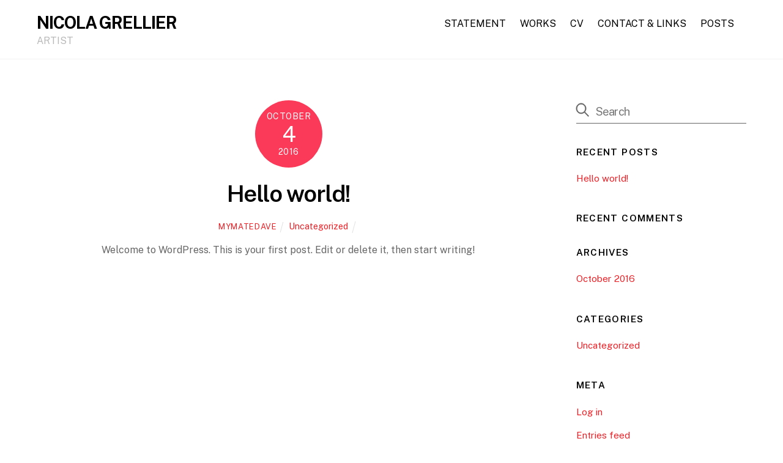

--- FILE ---
content_type: text/html; charset=UTF-8
request_url: https://nicolagrellier.co.uk/
body_size: 35620
content:
<!DOCTYPE html>
<html lang="en-US">
<head>
	    <meta charset="UTF-8">
	    <meta name="viewport" content="width=device-width, initial-scale=1">
    <title>Nicola Grellier &#8211; ARTIST</title>
<meta name='robots' content='max-image-preview:large' />
	    <style id="tf_lazy_style">
		[data-tf-src]{opacity:0}.tf_svg_lazy{transition:filter .3s linear!important;filter:blur(25px);opacity:1;transform:translateZ(0)}.tf_svg_lazy_loaded{filter:blur(0)}.module[data-lazy],.module[data-lazy] .ui,.module_row[data-lazy]:not(.tb_first),.module_row[data-lazy]:not(.tb_first)>.row_inner,.module_row:not(.tb_first) .module_column[data-lazy],.module_subrow[data-lazy]>.subrow_inner{background-image:none!important}
	    </style>
	    <noscript><style>[data-tf-src]{display:none!important}.tf_svg_lazy{filter:none!important;opacity:1!important}</style></noscript>
	    	    <style id="tf_lazy_common">
							/*chrome bug,prevent run transition on the page loading*/
				body:not(.page-loaded),body:not(.page-loaded) #header,body:not(.page-loaded) a,body:not(.page-loaded) img,body:not(.page-loaded) figure,body:not(.page-loaded) div,body:not(.page-loaded) i,body:not(.page-loaded) li,body:not(.page-loaded) span,body:not(.page-loaded) ul{animation:none!important;transition:none!important}body:not(.page-loaded) #main-nav li .sub-menu{display:none}
				img{max-width:100%;height:auto}
						.tf_fa{display:inline-block;width:1em;height:1em;stroke-width:0;stroke:currentColor;overflow:visible;fill:currentColor;pointer-events:none;vertical-align:middle}#tf_svg symbol{overflow:visible}.tf_lazy{position:relative;visibility:visible;display:block;opacity:.3}.wow .tf_lazy{visibility:hidden;opacity:1;position:static;display:inline}div.tf_audio_lazy audio{visibility:hidden;height:0;display:inline}.mejs-container{visibility:visible}.tf_iframe_lazy{transition:opacity .3s ease-in-out;min-height:10px}.tf_carousel .swiper-wrapper{display:flex}.tf_carousel .swiper-slide{flex-shrink:0;opacity:0}.tf_carousel .tf_lazy{contain:none}.swiper-wrapper>br,.tf_lazy.swiper-wrapper .tf_lazy:after,.tf_lazy.swiper-wrapper .tf_lazy:before{display:none}.tf_lazy:after,.tf_lazy:before{content:'';display:inline-block;position:absolute;width:10px!important;height:10px!important;margin:0 3px;top:50%!important;right:50%!important;left:auto!important;border-radius:100%;background-color:currentColor;visibility:visible;animation:tf-hrz-loader infinite .75s cubic-bezier(.2,.68,.18,1.08)}.tf_lazy:after{width:6px!important;height:6px!important;right:auto!important;left:50%!important;margin-top:3px;animation-delay:-.4s}@keyframes tf-hrz-loader{0%{transform:scale(1);opacity:1}50%{transform:scale(.1);opacity:.6}100%{transform:scale(1);opacity:1}}.tf_lazy_lightbox{position:fixed;background:rgba(11,11,11,.8);color:#ccc;top:0;left:0;display:flex;align-items:center;justify-content:center;z-index:999}.tf_lazy_lightbox .tf_lazy:after,.tf_lazy_lightbox .tf_lazy:before{background:#fff}.tf_video_lazy video{width:100%;height:100%;position:static;object-fit:cover}
		</style>
			<noscript><style>body:not(.page-loaded) #main-nav li .sub-menu{display:block}</style></noscript>
    	    <link rel="preconnect" href="https://fonts.gstatic.com" crossorigin/>
		<link rel="dns-prefetch" href="//www.google-analytics.com"/>
	<link rel="preload" href="https://nicolagrellier.co.uk/wp-content/uploads/themify-css/concate/3454295075/themify-concate-750765701.min.css" as="style"><link id="themify_concate-css" rel="stylesheet" href="https://nicolagrellier.co.uk/wp-content/uploads/themify-css/concate/3454295075/themify-concate-750765701.min.css"><link rel="preload" href="https://nicolagrellier.co.uk/wp-content/uploads/themify-css/concate/3454295075/themify-mobile-2164308626.min.css" as="style" media="screen and (max-width:1200px)"><link id="themify_mobile_concate-css" rel="stylesheet" href="https://nicolagrellier.co.uk/wp-content/uploads/themify-css/concate/3454295075/themify-mobile-2164308626.min.css" media="screen and (max-width:1200px)"><link rel="alternate" type="application/rss+xml" title="Nicola Grellier &raquo; Feed" href="https://nicolagrellier.co.uk/feed/" />
<link rel="alternate" type="application/rss+xml" title="Nicola Grellier &raquo; Comments Feed" href="https://nicolagrellier.co.uk/comments/feed/" />
<link rel="preload" href="https://nicolagrellier.co.uk/?mcsf_action=main_css&#038;ver=5.7.14" as="style" /><link rel='stylesheet' id='mailchimpSF_main_css-css'  href='https://nicolagrellier.co.uk/?mcsf_action=main_css&#038;ver=5.7.14' media='all' />
<!--[if IE]>
<link rel="preload" href="https://nicolagrellier.co.uk/wp-content/plugins/mailchimp/css/ie.css?ver=5.7.14" as="style" /><link rel='stylesheet' id='mailchimpSF_ie_css-css'  href='https://nicolagrellier.co.uk/wp-content/plugins/mailchimp/css/ie.css?ver=5.7.14' media='all' />
<![endif]-->
<script src='https://nicolagrellier.co.uk/wp-includes/js/jquery/jquery.min.js?ver=3.5.1' id='jquery-core-js'></script>
<link rel="https://api.w.org/" href="https://nicolagrellier.co.uk/wp-json/" /><link rel="EditURI" type="application/rsd+xml" title="RSD" href="https://nicolagrellier.co.uk/xmlrpc.php?rsd" />
<link rel="wlwmanifest" type="application/wlwmanifest+xml" href="https://nicolagrellier.co.uk/wp-includes/wlwmanifest.xml" /> 
<meta name="generator" content="WordPress 5.7.14" />
		<style>:root{--builder-tiles-gutter:0px}</style>
		
	<style>
	@keyframes themifyAnimatedBG{
		0%{background-color:#33baab}100%{background-color:#e33b9e}50%{background-color:#4961d7}33.3%{background-color:#2ea85c}25%{background-color:#2bb8ed}20%{background-color:#dd5135}
	}
	.page-loaded .module_row.animated-bg{
		animation:themifyAnimatedBG 30000ms infinite alternate
	}
	</style>
	<style>.recentcomments a{display:inline !important;padding:0 !important;margin:0 !important;}</style><style id="tb_inline_styles">.tb_animation_on{overflow-x:hidden}.themify_builder .wow{visibility:hidden;animation-fill-mode:both}.themify_builder .tf_lax_done{transition-duration:.8s;transition-timing-function:cubic-bezier(.165,.84,.44,1)}.wow.tf_lax_done{animation-fill-mode:backwards}[data-sticky-active].tb_sticky_scroll_active{z-index:1}[data-sticky-active].tb_sticky_scroll_active .hide-on-stick{display:none}@media screen and (min-width:1025px){.hide-desktop{width:0!important;height:0!important;padding:0!important;visibility:hidden!important;margin:0!important;display:table-column!important}}@media screen and (min-width:769px) and (max-width:1024px){.hide-tablet_landscape{width:0!important;height:0!important;padding:0!important;visibility:hidden!important;margin:0!important;display:table-column!important}}@media screen and (min-width:481px) and (max-width:768px){.hide-tablet{width:0!important;height:0!important;padding:0!important;visibility:hidden!important;margin:0!important;display:table-column!important}}@media screen and (max-width:480px){.hide-mobile{width:0!important;height:0!important;padding:0!important;visibility:hidden!important;margin:0!important;display:table-column!important}}</style><noscript><style>.themify_builder .wow,.wow .tf_lazy{visibility:visible!important}</style></noscript></head>
<body data-rsssl=1 class="home blog skin-default default_width sidebar1 tb_animation_on ready-view header-horizontal fixed-header-enabled footer-block search-off filter-hover-none filter-featured-only sidemenu-active">
<div id="pagewrap" class="tf_box hfeed site">
    <a class="screen-reader-text skip-to-content" href="#content">Skip to content</a>
					<div id="headerwrap"  class=' tf_box tf_w'>

			
										                                                    <div class="header-icons tf_hide">
                                <a id="menu-icon" class="tf_inline_b tf_text_dec" href="#mobile-menu" aria-label="Menu"><span class="menu-icon-inner tf_inline_b tf_vmiddle tf_overflow"></span><span class="screen-reader-text">Menu</span></a>
				                            </div>
                        
			<header id="header" class="tf_box pagewidth tf_clearfix" itemscope="itemscope" itemtype="https://schema.org/WPHeader">

	            
	            <div class="header-bar tf_box">
				    <div id="site-logo"><a href="https://nicolagrellier.co.uk" title="Nicola Grellier"><span>Nicola Grellier</span></a></div><div id="site-description" class="site-description"><span>ARTIST</span></div>				</div>
				<!-- /.header-bar -->

									<div id="mobile-menu" class="sidemenu sidemenu-off tf_scrollbar">
												
						<div class="navbar-wrapper tf_clearfix">
                            																						<div class="social-widget tf_inline_b tf_vmiddle">
																	    								</div>
								<!-- /.social-widget -->
							
							
							<nav id="main-nav-wrap" itemscope="itemscope" itemtype="https://schema.org/SiteNavigationElement">
								<ul id="main-nav" class="main-nav tf_clearfix tf_box"><li class="menu-item-page-7 menu-item menu-item-type-post_type menu-item-object-page menu-item-21" ><a  href="https://nicolagrellier.co.uk/?page_id=7">STATEMENT</a> </li>
<li class="menu-item-page-9 menu-item menu-item-type-post_type menu-item-object-page menu-item-has-children has-sub-menu menu-item-20"  aria-haspopup="true"><a  href="https://nicolagrellier.co.uk/?page_id=9">WORKS<span class="child-arrow"></span></a> <ul class="sub-menu"><li class="menu-item-page-1612 menu-item menu-item-type-post_type menu-item-object-page menu-item-1630 menu-page-1612-parent-20" ><a  href="https://nicolagrellier.co.uk/?page_id=1612">2021</a> </li>
<li class="menu-item-page-1509 menu-item menu-item-type-post_type menu-item-object-page menu-item-1511 menu-page-1509-parent-20" ><a  href="https://nicolagrellier.co.uk/?page_id=1509">2020</a> </li>
<li class="menu-item-page-1184 menu-item menu-item-type-post_type menu-item-object-page menu-item-1187 menu-page-1184-parent-20" ><a  href="https://nicolagrellier.co.uk/?page_id=1184">2019</a> </li>
<li class="menu-item-page-1258 menu-item menu-item-type-post_type menu-item-object-page menu-item-1261 menu-page-1258-parent-20" ><a  href="https://nicolagrellier.co.uk/?page_id=1258">INSTALLATION 2019</a> </li>
<li class="menu-item-page-854 menu-item menu-item-type-post_type menu-item-object-page menu-item-856 menu-page-854-parent-20" ><a  href="https://nicolagrellier.co.uk/?page_id=854">2018</a> </li>
<li class="menu-item-page-839 menu-item menu-item-type-post_type menu-item-object-page menu-item-844 menu-page-839-parent-20" ><a  href="https://nicolagrellier.co.uk/?page_id=839">2017</a> </li>
<li class="menu-item-page-679 menu-item menu-item-type-post_type menu-item-object-page menu-item-682 menu-page-679-parent-20" ><a  href="https://nicolagrellier.co.uk/?page_id=679">2016</a> </li>
<li class="menu-item-page-39 menu-item menu-item-type-post_type menu-item-object-page menu-item-81 menu-page-39-parent-20" ><a  href="https://nicolagrellier.co.uk/?page_id=39">2010 &#8211; 12</a> </li>
<li class="menu-item-page-1040 menu-item menu-item-type-post_type menu-item-object-page menu-item-1045 menu-page-1040-parent-20" ><a  href="https://nicolagrellier.co.uk/?page_id=1040">2007 – 09</a> </li>
<li class="menu-item-page-45 menu-item menu-item-type-post_type menu-item-object-page menu-item-78 menu-page-45-parent-20" ><a  href="https://nicolagrellier.co.uk/?page_id=45">2005 – 06</a> </li>
<li class="menu-item-page-61 menu-item menu-item-type-post_type menu-item-object-page menu-item-72 menu-page-61-parent-20" ><a  href="https://nicolagrellier.co.uk/?page_id=61">2002</a> </li>
<li class="menu-item-page-757 menu-item menu-item-type-post_type menu-item-object-page menu-item-759 menu-page-757-parent-20" ><a  href="https://nicolagrellier.co.uk/?page_id=757">Prints</a> </li>
</ul></li>
<li class="menu-item-page-11 menu-item menu-item-type-post_type menu-item-object-page menu-item-19" ><a  href="https://nicolagrellier.co.uk/?page_id=11">CV</a> </li>
<li class="menu-item-page-15 menu-item menu-item-type-post_type menu-item-object-page menu-item-17" ><a  href="https://nicolagrellier.co.uk/?page_id=15">CONTACT &#038; LINKS</a> </li>
<li class="menu-item-page-592 menu-item menu-item-type-post_type menu-item-object-page menu-item-594" ><a  href="https://nicolagrellier.co.uk/?page_id=592">POSTS</a> </li>
</ul>							</nav>
							<!-- /#main-nav-wrap -->
                                                    </div>

																				<!-- /header-widgets -->
						
							<a id="menu-icon-close" aria-label="Close menu" class="tf_close tf_hide" href="#"><span class="screen-reader-text">Close Menu</span></a>

																	</div><!-- #mobile-menu -->
                     					<!-- /#mobile-menu -->
				
				
				
			</header>
			<!-- /#header -->
				        
		</div>
		<!-- /#headerwrap -->
	
	<div id="body" class="tf_box tf_clear tf_mw tf_clearfix">
		
	<!-- layout-container -->
<div id="layout" class="pagewidth tf_box tf_clearfix">
        <!-- content -->
    <main id="content" class="tf_box tf_clearfix">
			    <div  id="loops-wrapper" class="loops-wrapper infinite classic list-post tf_clear tf_clearfix" data-lazy="1">
							<article id="post-1" class="post tf_clearfix post-1 type-post status-publish format-standard hentry category-uncategorized has-post-title has-post-date has-post-category has-post-tag has-post-comment has-post-author   cat-1">
	    
			<a href="www.nickgrellier.com" target="_blank" rel="noopener" aria-label="Hello world!" data-post-permalink="yes" style="display: none;"></a>
	    	<div class="post-content">
		<div class="post-content-inner">

								<div class="post-date-wrap">
		<time class="post-date entry-date updated" datetime="2016-10-04">
								<span class="month">October</span> <span class="day">4</span> <span class="year">2016</span> 				</time>
	</div><!-- .post-date-wrap -->
				
			<h2 class="post-title entry-title"><a href="www.nickgrellier.com"target="_blank" rel="noopener">Hello world!</a></h2>
							<p class="post-meta entry-meta">
											<span class="post-author"><span class="author vcard"><a class="url fn n" href="https://nicolagrellier.co.uk/author/mymatedave/" rel="author">mymatedave</a></span></span>
					
					<span class="post-category"><a href="https://nicolagrellier.co.uk/category/uncategorized/" rel="tag" class="term-uncategorized">Uncategorized</a></span>
																
									</p>
				<!-- /post-meta -->
			
			
				<div class="entry-content">

        				<p>Welcome to WordPress. This is your first post. Edit or delete it, then start writing!</p>
<!--themify_builder_content-->
<div id="themify_builder_content-1" data-postid="1" class="themify_builder_content themify_builder_content-1 themify_builder tf_clear">
    </div>
<!--/themify_builder_content-->
	    
	</div><!-- /.entry-content -->
	
		</div>
		<!-- /.post-content-inner -->
	</div>
	<!-- /.post-content -->
	
</article>
<!-- /.post -->
					    </div>
		    </main>
    <!-- /content -->
        
    <aside id="sidebar" class="tf_box" itemscope="itemscope" itemtype="https://schema.org/WPSidebar">

        <div id="search-2" class="widget widget_search"><form method="get" id="searchform" action="https://nicolagrellier.co.uk/">
	
    <div class="icon-search"><svg  aria-label="Search" role="img" class="tf_fa tf-ti-search"><use href="#tf-ti-search"></use></svg></div>
    <span class="tf_loader tf_hide"></span>
    <input type="text" name="s" id="s" title="Search" placeholder="Search" value="" />

    
</form>
</div>
		<div id="recent-posts-2" class="widget widget_recent_entries">
		<h4 class="widgettitle">Recent Posts</h4>
		<ul>
											<li>
					<a href="https://nicolagrellier.co.uk/hello-world/">Hello world!</a>
									</li>
					</ul>

		</div><div id="recent-comments-2" class="widget widget_recent_comments"><h4 class="widgettitle">Recent Comments</h4><ul id="recentcomments"></ul></div><div id="archives-2" class="widget widget_archive"><h4 class="widgettitle">Archives</h4>
			<ul>
					<li><a href='https://nicolagrellier.co.uk/2016/10/'>October 2016</a></li>
			</ul>

			</div><div id="categories-2" class="widget widget_categories"><h4 class="widgettitle">Categories</h4>
			<ul>
					<li class="cat-item cat-item-1"><a href="https://nicolagrellier.co.uk/category/uncategorized/">Uncategorized</a>
</li>
			</ul>

			</div><div id="meta-2" class="widget widget_meta"><h4 class="widgettitle">Meta</h4>
		<ul>
						<li><a href="https://nicolagrellier.co.uk/wp-login.php">Log in</a></li>
			<li><a href="https://nicolagrellier.co.uk/feed/">Entries feed</a></li>
			<li><a href="https://nicolagrellier.co.uk/comments/feed/">Comments feed</a></li>

			<li><a href="https://wordpress.org/">WordPress.org</a></li>
		</ul>

		</div><div id="themify-social-links-4" class="widget themify-social-links"><ul class="social-links horizontal">
							<li class="social-link-item twitter font-icon icon-medium">
								<a href="https://twitter.com/nicola_grellier?lang=en" aria-label="twitter" target="_blank" rel="noopener"><i><svg  aria-label="Twitter" role="img" class="tf_fa tf-fab-twitter"><use href="#tf-fab-twitter"></use></svg></i>  Twitter</a>
							</li>
							<!-- /themify-link-item -->
							<li class="social-link-item facebook font-icon icon-medium">
								<a href="https://www.facebook.com/profile.php?id=678882711" aria-label="facebook" target="_blank" rel="noopener"><i><svg  aria-label="Facebook" role="img" class="tf_fa tf-fab-facebook"><use href="#tf-fab-facebook"></use></svg></i>  Facebook</a>
							</li>
							<!-- /themify-link-item -->
							<li class="social-link-item instagram font-icon icon-medium">
								<a href="https://www.instagram.com/nick_grellier/" aria-label="instagram" target="_blank" rel="noopener"><i><svg  aria-label="Instagram" role="img" class="tf_fa tf-fab-instagram"><use href="#tf-fab-instagram"></use></svg></i>  Instagram</a>
							</li>
							<!-- /themify-link-item -->
							<li class="social-link-item art-rabbit font-icon icon-medium">
								<a href="https://www.artrabbit.com/people/nickgrellier" aria-label="art-rabbit" target="_blank" rel="noopener"><i><svg  aria-label="Art Rabbit" role="img" class="tf_fa tf-fas-artrabbit"><use href="#tf-fas-artrabbit"></use></svg></i>  Art Rabbit</a>
							</li>
							<!-- /themify-link-item --></ul></div><div id="themify-social-links-6" class="widget themify-social-links"><ul class="social-links horizontal">
							<li class="social-link-item twitter font-icon icon-medium">
								<a href="https://twitter.com/nicola_grellier?lang=en" aria-label="twitter" ><i><svg  aria-label="Twitter" role="img" class="tf_fa tf-fab-twitter"><use href="#tf-fab-twitter"></use></svg></i>  </a>
							</li>
							<!-- /themify-link-item -->
							<li class="social-link-item facebook font-icon icon-medium">
								<a href="https://www.facebook.com/profile.php?id=678882711" aria-label="facebook" ><i><svg  aria-label="Facebook" role="img" class="tf_fa tf-fab-facebook"><use href="#tf-fab-facebook"></use></svg></i>  </a>
							</li>
							<!-- /themify-link-item -->
							<li class="social-link-item instagram font-icon icon-medium">
								<a href="https://www.instagram.com/nick_grellier/" aria-label="instagram" ><i><svg  aria-label="Instagram" role="img" class="tf_fa tf-fab-instagram"><use href="#tf-fab-instagram"></use></svg></i>  </a>
							</li>
							<!-- /themify-link-item -->
							<li class="social-link-item art-rabbit font-icon icon-medium">
								<a href="https://www.artrabbit.com/people/nickgrellier" aria-label="art-rabbit" ><i><svg  aria-label="Art Rabbit" role="img" class="tf_fa tf-fas-artrabbit"><use href="#tf-fas-artrabbit"></use></svg></i>  </a>
							</li>
							<!-- /themify-link-item --></ul></div>
    </aside>
    <!-- /#sidebar -->

    </div>
<!-- /layout-container -->
    </div><!-- /body -->
<div id="footerwrap" class="tf_box tf_clear ">
				<footer id="footer" class="tf_box pagewidth tf_scrollbar tf_rel tf_clearfix" itemscope="itemscope" itemtype="https://schema.org/WPFooter">
			<div class="back-top tf_textc tf_clearfix back-top-float back-top-hide"><div class="arrow-up"><a aria-label="Back to top" href="#header"><span class="screen-reader-text">Back To Top</span></a></div></div>
			<div class="main-col first tf_clearfix">
				<div class="footer-left-wrap first">
					
											<div class="social-widget tf_inline_b tf_vmiddle">
							<div id="themify-social-links-5" class="widget themify-social-links"><ul class="social-links horizontal">
							<li class="social-link-item twitter font-icon icon-medium">
								<a href="https://twitter.com/nicola_grellier?lang=en" aria-label="twitter" ><i><svg  aria-label="Twitter" role="img" class="tf_fa tf-fab-twitter"><use href="#tf-fab-twitter"></use></svg></i>  </a>
							</li>
							<!-- /themify-link-item -->
							<li class="social-link-item facebook font-icon icon-medium">
								<a href="https://www.facebook.com/profile.php?id=678882711" aria-label="facebook" ><i><svg  aria-label="Facebook" role="img" class="tf_fa tf-fab-facebook"><use href="#tf-fab-facebook"></use></svg></i>  </a>
							</li>
							<!-- /themify-link-item -->
							<li class="social-link-item instagram font-icon icon-medium">
								<a href="https://www.instagram.com/nick_grellier/" aria-label="instagram" ><i><svg  aria-label="Instagram" role="img" class="tf_fa tf-fab-instagram"><use href="#tf-fab-instagram"></use></svg></i>  </a>
							</li>
							<!-- /themify-link-item -->
							<li class="social-link-item art-rabbit font-icon icon-medium">
								<a href="https://www.artrabbit.com/people/nickgrellier" aria-label="art-rabbit" ><i><svg  aria-label="Art Rabbit" role="img" class="tf_fa tf-fas-artrabbit"><use href="#tf-fas-artrabbit"></use></svg></i>  </a>
							</li>
							<!-- /themify-link-item --></ul></div>						</div>
						<!-- /.social-widget -->
									</div>

				<div class="footer-right-wrap">
																	<div class="footer-nav-wrap">
													</div>
						<!-- /.footer-nav-wrap -->
					
											<div class="footer-text tf_clear tf_clearfix">
							<div class="footer-text-inner">
								<div class="one">&copy; <a href="https://nicolagrellier.co.uk">Nicola Grellier</a> 2025</div><div class="two">NICOLA GRELLIER - Painting - Drawing - Collage</div>							</div>
						</div>
						<!-- /.footer-text -->
									</div>
			</div>

												<div class="section-col tf_clearfix">
						<div class="footer-widgets-wrap">
							
		<div class="footer-widgets tf_clearfix">
							<div class=" first tf_box tf_float">
					<div id="themify-social-links-3" class="widget themify-social-links"><ul class="social-links horizontal">
							<li class="social-link-item twitter font-icon icon-large">
								<a href="https://twitter.com/nicola_grellier?lang=en" aria-label="twitter" target="_blank" rel="noopener"><i><svg  aria-label="Twitter" role="img" class="tf_fa tf-fab-twitter"><use href="#tf-fab-twitter"></use></svg></i>  Twitter</a>
							</li>
							<!-- /themify-link-item -->
							<li class="social-link-item facebook font-icon icon-large">
								<a href="https://www.facebook.com/profile.php?id=678882711" aria-label="facebook" target="_blank" rel="noopener"><i><svg  aria-label="Facebook" role="img" class="tf_fa tf-fab-facebook"><use href="#tf-fab-facebook"></use></svg></i>  Facebook</a>
							</li>
							<!-- /themify-link-item -->
							<li class="social-link-item instagram font-icon icon-large">
								<a href="https://www.instagram.com/nick_grellier/" aria-label="instagram" target="_blank" rel="noopener"><i><svg  aria-label="Instagram" role="img" class="tf_fa tf-fab-instagram"><use href="#tf-fab-instagram"></use></svg></i>  Instagram</a>
							</li>
							<!-- /themify-link-item -->
							<li class="social-link-item art-rabbit font-icon icon-large">
								<a href="https://www.artrabbit.com/people/nickgrellier" aria-label="art-rabbit" target="_blank" rel="noopener"><i><svg  aria-label="Art Rabbit" role="img" class="tf_fa tf-fas-artrabbit"><use href="#tf-fas-artrabbit"></use></svg></i>  Art Rabbit</a>
							</li>
							<!-- /themify-link-item --></ul></div>				</div>
					</div>
		<!-- /.footer-widgets -->

								<!-- /footer-widgets -->
						</div>
					</div>
							
					</footer><!-- /#footer -->
				
	</div><!-- /#footerwrap -->
</div><!-- /#pagewrap -->
<!-- SCHEMA BEGIN --><script type="application/ld+json">[{"@context":"https:\/\/schema.org","@type":"WebSite","url":"https:\/\/nicolagrellier.co.uk\/","potentialAction":{"@type":"SearchAction","target":"https:\/\/nicolagrellier.co.uk\/?&s={search_term_string}","query-input":"required name=search_term_string"}},{"@context":"https:\/\/schema.org","@type":"Article","mainEntityOfPage":{"@type":"WebPage","@id":"https:\/\/nicolagrellier.co.uk\/hello-world\/"},"headline":"Hello world!","datePublished":"2016-10-04T11:46:20+00:00","dateModified":"2016-10-04T11:46:20+00:00","author":{"@type":"Person","name":"mymatedave"},"publisher":{"@type":"Organization","name":"","logo":{"@type":"ImageObject","url":"","width":0,"height":0}},"description":"Welcome to WordPress. This is your first post. Edit or delete it, then start writing!"}]</script><!-- /SCHEMA END --><!-- wp_footer -->
			<!--googleoff:all-->
			<!--noindex-->
			<script type="text/template" id="tf_vars">
				var themifyScript = {"headerType":"header-horizontal","sticky_header":"","pageLoaderEffect":"","infiniteEnable":"1","autoInfinite":"auto","infiniteURL":"1"};
var tbLocalScript = {"builder_url":"https://nicolagrellier.co.uk/wp-content/themes/themify-ultra/themify/themify-builder","css_module_url":"https://nicolagrellier.co.uk/wp-content/themes/themify-ultra/themify/themify-builder/css/modules/","js_module_url":"https://nicolagrellier.co.uk/wp-content/themes/themify-ultra/themify/themify-builder/js/modules/","js_modules":{"fwr":"https://nicolagrellier.co.uk/wp-content/themes/themify-ultra/themify/themify-builder/js/modules/fullwidthRows.min.js","bgs":"https://nicolagrellier.co.uk/wp-content/themes/themify-ultra/themify/themify-builder/js/modules/backgroundSlider.min.js","fwv":"https://nicolagrellier.co.uk/wp-content/themes/themify-ultra/themify/themify-builder/js/modules/fullwidthvideo.min.js","feature":"https://nicolagrellier.co.uk/wp-content/themes/themify-ultra/themify/themify-builder/js/modules/feature.min.js","parallax":"https://nicolagrellier.co.uk/wp-content/themes/themify-ultra/themify/themify-builder/js/modules/parallax.min.js","bgzs":"https://nicolagrellier.co.uk/wp-content/themes/themify-ultra/themify/themify-builder/js/modules/bgzoom_scroll.min.js","bgzoom":"https://nicolagrellier.co.uk/wp-content/themes/themify-ultra/themify/themify-builder/js/modules/bgzoom.min.js","gallery":"https://nicolagrellier.co.uk/wp-content/themes/themify-ultra/themify/themify-builder/js/modules/gallery.min.js","menu":"https://nicolagrellier.co.uk/wp-content/themes/themify-ultra/themify/themify-builder/js/modules/menu.min.js","read":"https://nicolagrellier.co.uk/wp-content/themes/themify-ultra/themify/themify-builder/js/modules/readMore.min.js","sticky":"https://nicolagrellier.co.uk/wp-content/themes/themify-ultra/themify/themify-builder/js/modules/sticky.min.js","alert":"https://nicolagrellier.co.uk/wp-content/themes/themify-ultra/themify/themify-builder/js/modules/alert.min.js","tab":"https://nicolagrellier.co.uk/wp-content/themes/themify-ultra/themify/themify-builder/js/modules/tab.min.js","accordion":"https://nicolagrellier.co.uk/wp-content/themes/themify-ultra/themify/themify-builder/js/modules/accordion.min.js","oc":"https://nicolagrellier.co.uk/wp-content/themes/themify-ultra/themify/themify-builder/js/modules/overlay-content.min.js","video":"https://nicolagrellier.co.uk/wp-content/themes/themify-ultra/themify/themify-builder/js/modules/video.min.js","sh":"https://nicolagrellier.co.uk/wp-content/themes/themify-ultra/themify/themify-builder/js/themify.scroll-highlight.min.js"},"breakpoints":{"tablet_landscape":[769,1024],"tablet":[481,768],"mobile":480},"fullwidth_support":"1","addons":[]};
var themify_vars = {"version":"5.2.2","url":"https://nicolagrellier.co.uk/wp-content/themes/themify-ultra/themify","wp":"5.7.14","ajax_url":"https://nicolagrellier.co.uk/wp-admin/admin-ajax.php","includesURL":"https://nicolagrellier.co.uk/wp-includes/","emailSub":"Check this out!","lightbox":{"i18n":{"tCounter":"%curr% of %total%"}},"s_v":"5.3.7","a_v":"3.6.2","i_v":"4.1.4","js_modules":{"fxh":"https://nicolagrellier.co.uk/wp-content/themes/themify-ultra/themify/js/modules/fixedheader.min.js","lb":"https://nicolagrellier.co.uk/wp-content/themes/themify-ultra/themify/js/lightbox.min.js","gal":"https://nicolagrellier.co.uk/wp-content/themes/themify-ultra/themify/js/themify.gallery.min.js","sw":"https://nicolagrellier.co.uk/wp-content/themes/themify-ultra/themify/js/modules/swiper/swiper.min.js","tc":"https://nicolagrellier.co.uk/wp-content/themes/themify-ultra/themify/js/modules/themify.carousel.min.js","map":"https://nicolagrellier.co.uk/wp-content/themes/themify-ultra/themify/js/modules/map.min.js","img":"https://nicolagrellier.co.uk/wp-content/themes/themify-ultra/themify/js/modules/jquery.imagesloaded.min.js","at":"https://nicolagrellier.co.uk/wp-content/themes/themify-ultra/themify/js/modules/autoTiles.min.js","iso":"https://nicolagrellier.co.uk/wp-content/themes/themify-ultra/themify/js/modules/isotop.min.js","inf":"https://nicolagrellier.co.uk/wp-content/themes/themify-ultra/themify/js/modules/infinite.min.js","lax":"https://nicolagrellier.co.uk/wp-content/themes/themify-ultra/themify/js/modules/lax.min.js","video":"https://nicolagrellier.co.uk/wp-content/themes/themify-ultra/themify/js/modules/video-player.min.js","audio":"https://nicolagrellier.co.uk/wp-content/themes/themify-ultra/themify/js/modules/audio-player.min.js","side":"https://nicolagrellier.co.uk/wp-content/themes/themify-ultra/themify/js/modules/themify.sidemenu.min.js","edge":"https://nicolagrellier.co.uk/wp-content/themes/themify-ultra/themify/js/modules/edge.Menu.min.js","wow":"https://nicolagrellier.co.uk/wp-content/themes/themify-ultra/themify/js/modules/tf_wow.min.js","share":"https://nicolagrellier.co.uk/wp-content/themes/themify-ultra/themify/js/modules/sharer.min.js","mega":"https://nicolagrellier.co.uk/wp-content/themes/themify-ultra/themify/megamenu/js/themify.mega-menu.min.js","drop":"https://nicolagrellier.co.uk/wp-content/themes/themify-ultra/themify/js/modules/themify.dropdown.min.js","wc":"https://nicolagrellier.co.uk/wp-content/themes/themify-ultra/themify/js/modules/wc.min.js","stb":"https://nicolagrellier.co.uk/wp-content/themes/themify-ultra/themify/js/modules/sticky-buy.min.js"},"css_modules":{"sw":"https://nicolagrellier.co.uk/wp-content/themes/themify-ultra/themify/css/swiper/swiper.min.css","an":"https://nicolagrellier.co.uk/wp-content/themes/themify-ultra/themify/css/animate.min.css","video":"https://nicolagrellier.co.uk/wp-content/themes/themify-ultra/themify/css/modules/video.min.css","audio":"https://nicolagrellier.co.uk/wp-content/themes/themify-ultra/themify/css/modules/audio.min.css","drop":"https://nicolagrellier.co.uk/wp-content/themes/themify-ultra/themify/css/modules/dropdown.min.css","lb":"https://nicolagrellier.co.uk/wp-content/themes/themify-ultra/themify/css/lightbox.min.css","mega":"https://nicolagrellier.co.uk/wp-content/themes/themify-ultra/themify/megamenu/css/megamenu.min.css","stb":"https://nicolagrellier.co.uk/wp-content/themes/themify-ultra/themify/css/modules/sticky-buy.min.css"},"is_min":"1","wp_embed":"https://nicolagrellier.co.uk/wp-includes/js/wp-embed.min.js","theme_js":"https://nicolagrellier.co.uk/wp-content/themes/themify-ultra/js/themify.script.min.js","theme_v":"5.2.6","theme_url":"https://nicolagrellier.co.uk/wp-content/themes/themify-ultra","menu_point":"1200","done":{"tb_parallax":true,"tf_grid_theme_list-post":true,"tf_grid_list-post":true}};			</script>
			<!--/noindex-->
			<!--googleon:all-->
			<script nomodule defer src="https://nicolagrellier.co.uk/wp-content/themes/themify-ultra/themify/js/modules/fallback.min.js"></script>
			<script defer="defer" src='https://nicolagrellier.co.uk/wp-content/themes/themify-ultra/themify/js/main.min.js?ver=5.2.2' id='themify-main-script-js'></script>
<svg id="tf_svg" style="display:none"><defs><symbol id="tf-ti-search" viewBox="0 0 32 32"><path d="M31.25 29.875l-1.313 1.313-9.75-9.75c-2.125 1.875-4.938 3-7.938 3-6.75 0-12.25-5.5-12.25-12.25 0-3.25 1.25-6.375 3.563-8.688C5.875 1.25 8.937-.063 12.25-.063c6.75 0 12.25 5.5 12.25 12.25 0 3-1.125 5.813-3 7.938zm-19-7.312c5.688 0 10.313-4.688 10.313-10.375S17.938 1.813 12.25 1.813c-2.813 0-5.375 1.125-7.313 3.063-2 1.938-3.063 4.563-3.063 7.313 0 5.688 4.625 10.375 10.375 10.375z"></path></symbol><symbol id="tf-fab-twitter" viewBox="0 0 32 32"><path d="M28.688 9.5q.063.25.063.813 0 3.313-1.25 6.594t-3.531 6-5.906 4.406-8 1.688q-5.5 0-10.063-2.938.688.063 1.563.063 4.563 0 8.188-2.813-2.188 0-3.844-1.281t-2.281-3.219q.625.063 1.188.063.875 0 1.75-.188-1.5-.313-2.688-1.25t-1.875-2.281-.688-2.906v-.125q1.375.813 2.938.875-2.938-2-2.938-5.5 0-1.75.938-3.313Q4.69 7.251 8.221 9.063t7.531 2q-.125-.75-.125-1.5 0-2.688 1.906-4.625T22.127 3q2.875 0 4.813 2.063 2.25-.438 4.188-1.563-.75 2.313-2.875 3.625 1.875-.25 3.75-1.063-1.375 2-3.313 3.438z"></path></symbol><symbol id="tf-fab-facebook" viewBox="0 0 17 32"><path d="M13.5 5.313q-1.125 0-1.781.375t-.844.938-.188 1.438v3.938H16l-.75 5.688h-4.563v14.313H4.812V17.69H-.001v-5.688h4.813v-4.5q0-3.563 2-5.531T12.125.002q2.688 0 4.375.25v5.063h-3z"></path></symbol><symbol id="tf-fab-instagram" viewBox="0 0 32 32"><path d="M14 8.813q3 0 5.094 2.094t2.094 5.094-2.094 5.094T14 23.189t-5.094-2.094-2.094-5.094 2.094-5.094T14 8.813zm0 11.875q1.938 0 3.313-1.375T18.688 16t-1.375-3.313T14 11.312t-3.313 1.375T9.312 16t1.375 3.313T14 20.688zM23.125 8.5q0 .688-.469 1.188t-1.156.5-1.188-.5-.5-1.188.5-1.156 1.188-.469 1.156.469.469 1.156zm4.813 1.75q.063 1.688.063 5.75t-.063 5.75q-.188 3.813-2.281 5.906t-5.906 2.219q-1.688.125-5.75.125t-5.75-.125q-3.813-.188-5.875-2.25-.813-.75-1.313-1.75t-.719-1.938-.219-2.188Q0 20.061 0 15.999t.125-5.813q.188-3.75 2.25-5.813Q4.438 2.248 8.25 2.06q1.688-.063 5.75-.063t5.75.063q3.813.188 5.906 2.281t2.281 5.906zm-3 14q.188-.5.313-1.281t.188-1.875.063-1.781v-6.625l-.063-1.781-.188-1.875-.313-1.281q-.75-1.938-2.688-2.688-.5-.188-1.281-.313t-1.875-.188-1.75-.063h-6.656l-1.781.063-1.875.188-1.281.313q-1.938.75-2.688 2.688-.188.5-.313 1.281t-.188 1.875-.063 1.75v6l.031 1.531.094 1.594.188 1.344.25 1.125q.813 1.938 2.688 2.688.5.188 1.281.313t1.875.188 1.75.063h6.656l1.781-.063 1.875-.188 1.281-.313q1.938-.813 2.688-2.688z"></path></symbol><symbol id="tf-fas-artrabbit" viewBox="0 0 32 32"><path d=""></path></symbol><style id="tf_fonts_style">.tf_fa.tf-fab-twitter{width:0.998046875em}.tf_fa.tf-fab-facebook{width:0.98em}</style></defs></svg>			<link rel="preload" href="https://nicolagrellier.co.uk/wp-content/themes/themify-ultra/js/themify.script.min.js?ver=5.2.6" as="script"/> 
						<link rel="prefetch" href="https://nicolagrellier.co.uk/wp-content/themes/themify-ultra/themify/js/modules/themify.sidemenu.min.js?ver=5.2.2" as="script"/> 
						<link rel="prefetch" href="https://nicolagrellier.co.uk/wp-content/themes/themify-ultra/themify/js/modules/jquery.imagesloaded.min.js?ver=4.1.4" as="script"/> 
			

<link rel="preload" as="style" href="https://fonts.googleapis.com/css?family=Public+Sans:400i,600i,700i,400,600,700&display=swap"/><link id="themify-google-fonts-css" rel="stylesheet" href="https://fonts.googleapis.com/css?family=Public+Sans:400i,600i,700i,400,600,700&display=swap"/>	</body>
</html>


--- FILE ---
content_type: text/javascript
request_url: https://nicolagrellier.co.uk/wp-content/themes/themify-ultra/js/themify.script.min.js?ver=5.2.6
body_size: 7994
content:
'use strict';(function(d,c,h,e,l,f){const k={isFullPageScroll:!1,is_horizontal_scrolling:!1,bodyCl:c.body[0].classList,headerType:f.headerType,v:l.theme_v,url:l.theme_url+"/",init(){this.isFullPageScroll=!c.is_builder_active&&this.bodyCl.contains("full-section-scrolling");this.is_horizontal_scrolling=!0===this.isFullPageScroll&&this.bodyCl.contains("full-section-scrolling-horizontal");this.readyView();c.megaMenu(e.getElementById("main-nav"));this.headerRender();this.headerVideo();this.fixedHeader();
!0===this.isFullPageScroll&&this.fullpage();this.wc();this.clickableOverlay();this.mobileMenuDropDown();setTimeout(this.loadFilterCss.bind(this),800);setTimeout(this.searchForm,1E3);setTimeout(this.widgetSearchForm,1500);setTimeout(this.backToTop.bind(this),2E3);this.doInfinite(d("#loops-wrapper"));setTimeout(this.commentAnimation,3500);this.revealingFooter();this.singleInfinie();this.splitMenu()},fixedHeader(){!1===this.is_horizontal_scrolling&&this.bodyCl.contains("fixed-header-enabled")&&"header-bottom"!==
this.headerType&&null!==e.getElementById("headerwrap")&&c.FixedHeader()},revealingFooter(){this.bodyCl.contains("revealing-footer")&&null!==e.getElementById("footerwrap")&&c.LoadAsync(this.url+"js/modules/revealingFooter.js",null,this.v)},doInfinite(a){f.infiniteEnable&&c.infinity(a[0],{scrollToNewOnLoad:f.scrollToNewOnLoad,scrollThreshold:"auto"===f.autoInfinite,history:f.infiniteURL?"replace":!1});const b=this;c.on("infiniteloaded.themify",function(){b.loadFilterCss()})},fullpage(a){if(void 0===
e.getElementsByClassName("themify_builder")[0])this.bodyCl.remove("full-section-scrolling");else{a=a?a.w:c.w;var b=this;if(f.f_s_d&&a<parseInt(f.f_s_d))c.lazyDisable=null,this.bodyCl.remove("full-section-scrolling"),this.isFullPageScroll=!1,c.on("tfsmartresize",this.fullpage.bind(this),!0),"undefined"!==typeof tbLocalScript&&tbLocalScript.scrollHighlight&&(delete tbLocalScript.scrollHighlight.scroll,"undefined"!==typeof ThemifyBuilderModuleJs&&ThemifyBuilderModuleJs.InitScrollHighlight());else{this.bodyCl.add("full-section-scrolling");
this.isFullPageScroll=c.lazyDisable=!0;var g=[],d=function(){!0===g.fullpage&&!0===g.wow&&(g=null,c.trigger("themify_theme_fullpage_init",[{is_horizontal:b.is_horizontal_scrolling,has_footer:b.bodyCl.contains("fullpage-footer")}]))};c.loadWowJs(function(){g.wow=!0;d()});c.LoadAsync(this.url+"/js/modules/fullpage.js",function(){g.fullpage=!0;d()},this.v)}}},searchForm(){const a=e.querySelector("body>.search-lightbox-wrap");if(a||f.s_ajax)c.ajaxSearch({type:a?"overlay":"dropdown",both:!0,el:a?e.querySelector("header .search-button"):
e.querySelector("header #s"),container:a?a:e.querySelector("header #searchform-wrap"),css:{url:k.url+"styles/modules/search-form-overlay.css",v:k.v}}),delete f.s_ajax},widgetSearchForm(){const a=e.getElementsByClassName("tf_search_w_ajax");let b;for(let g=a.length-1;0<=g;--g)b=a[g].parentElement,c.ajaxSearch({type:"dropdown",both:!0,el:b.querySelector('input[name="s"]'),container:b,css:{url:k.url+"styles/modules/search-form-overlay.css",v:k.v}})},loadFilterCss(){const a=["blur","grayscale","sepia",
"none"];for(let b=a.length-1;-1<b;--b)void 0===e.getElementsByClassName("filter-"+a[b])[0]&&void 0===e.getElementsByClassName("filter-hover-"+a[b])[0]||c.LoadCss(this.url+"styles/modules/filters/"+a[b]+".css",this.v)},headerVideo(){const a=e.getElementById("headerwrap");if(a){const b=c.selectWithParent("[data-fullwidthvideo]",a);0<b.length&&c.LoadAsync(this.url+"js/modules/headerVideo.js",function(){c.trigger("themify_theme_header_video_init",[b])},this.v)}},wc(){void 0!==h.woocommerce_params&&c.LoadAsync(this.url+
"js/modules/wc.js",null,this.v)},mobileMenuDropDown(){const a=e.getElementsByClassName("toggle-sticky-sidebar");for(let b=a.length-1;-1<b;--b)a[b].addEventListener("click",function(){var a=d("#sidebar");d(this).hasClass("open-toggle-sticky-sidebar")?(d(this).removeClass("open-toggle-sticky-sidebar").addClass("close-toggle-sticky-sidebar"),a.addClass("open-mobile-sticky-sidebar tf_scrollbar")):(d(this).removeClass("close-toggle-sticky-sidebar").addClass("open-toggle-sticky-sidebar"),a.removeClass("open-mobile-sticky-sidebar tf_scrollbar"))},
{passive:!0})},splitMenu(){if("header-menu-split"===this.headerType){const a=this,b=function(){a.bodyCl.contains("mobile_menu_active")?d("#main-nav #site-logo").prependTo(".header-bar"):d(".header-bar #site-logo").prependTo(d("#main-nav .themify-logo-menu-item"))};b();c.on("tfsmartresize",function(a){a&&b(a)})}},clickableOverlay(){setTimeout(function(){c.body.on("click",".post-content",function(a){"A"!==a.target.tagName&&"BUTTON"!==a.target.tagName&&(a=this.closest(".loops-wrapper"),null!==a&&(a=
a.classList,(a.contains("grid6")||a.contains("grid5")||a.contains("grid4")||a.contains("grid3")||a.contains("grid2"))&&(a.contains("polaroid")||a.contains("overlay")||a.contains("flip"))&&(a=d(this).closest(".post").find("a[data-post-permalink]"),a.attr("href")&&!a.hasClass("themify_lightbox")&&(h.location=a.attr("href")))))})},1500)},headerRender(){const a=this.headerType;if("header-horizontal"===a||"header-top-bar"===a||"boxed-compact"===a||"header-stripe"===a){const a=e.getElementsByClassName("header-widget")[0];
if(void 0!==a){const b=e.getElementsByClassName("pull-down")[0];void 0!==b&&b.addEventListener("click",function(b){b.preventDefault();b.stopPropagation();d("#header").toggleClass("pull-down-close");d(a).slideToggle("fast")})}}c.sideMenu(e.getElementById("menu-icon"),{close:"#menu-icon-close",side:"header-leftpane"===a||"header-minbar"===a?"left":"right",hasOverlay:!("header-slide-out"===a||"header-rightpane"===a)});if(void 0!=l.m_m_expand)c.on("sidemenushow.themify",function(a){if("#mobile-menu"===
a){a=e.querySelectorAll("#main-nav>li.has-sub-menu");for(let b=a.length-1;-1<b;b--)a[b].className+=" toggle-on"}},!0);if("header-top-widgets"===a){const a=this,e=function(){a.bodyCl.contains("mobile_menu_active")?d(".header-widget-full > .header-widget-inner").appendTo("#mobile-menu"):d("#mobile-menu .header-widget-inner").prependTo(".header-widget-full")};e();c.on("tfsmartresize",function(a){a&&e(a)})}},backToTop(){const a=e.getElementsByClassName("back-top"),b=this.isFullPageScroll,d=b?null:e.querySelector(".back-top-float:not(.footer-tab)");
if(d){var f=["scroll"];const a=function(){d.classList.toggle("back-top-hide",10>this.scrollY)};c.isTouch&&(f.push("touchstart"),f.push("touchmove"));for(let b=f.length-1;-1<b;--b)h.addEventListener(f[b],a,{passive:!0})}if(a[0])for(f=a.length-1;-1<f;--f)a[f].addEventListener("click",function(a){a.preventDefault();a.stopPropagation();if(b||this.classList.contains("footer-tab")){if(a=e.getElementById("footerwrap"))a.classList.remove("tf_hide"),c.lazyScroll(a.querySelectorAll("[data-lazy]"),!0),a.classList.toggle("expanded")}else c.scrollTo()})},
commentAnimation(){if(e.getElementById("commentform"))c.body.on("focus.tfCommentLabel","#commentform input, #commentform textarea",function(){d(this).closest("p").addClass("focused")}).on("blur.tfCommentLabel","#commentform input, #commentform textarea",function(){""===this.value?d(this).removeClass("filled").closest("p").removeClass("focused"):d(this).addClass("filled")})},readyView(){if(this.isFullPageScroll||"1"===f.pageLoaderEffect){const a=this.bodyCl,b=function(){a.add("ready-view");a.remove("hidden-view");
d(".section_loader").fadeOut(500);h.addEventListener("beforeunload",function(b){"BODY"===b.target.activeElement.tagName||"tb_toolbar"===d(b.target.activeElement).attr("id")||d(b.target.activeElement).closest("#tb_toolbar").length||(a.add("hidden-view"),a.remove("ready-view"))})};if(!this.isFullPageScroll||f.f_s_d&&c.w<=parseInt(f.f_s_d))b();else c.on("themify_onepage_afterload",b,!0)}},singleInfinie(){if(e.getElementsByClassName("tf_single_scroll_wrap")[0]){const a=this;h.addEventListener("scroll",
function(){c.LoadAsync(a.url+"js/modules/single-infinite.js",null,a.v)},{once:!0,passive:!0})}}};k.init()})(jQuery,Themify,window,document,themify_vars,themifyScript);


--- FILE ---
content_type: text/javascript
request_url: https://nicolagrellier.co.uk/wp-content/themes/themify-ultra/themify/js/modules/infinite.min.js?ver=5.2.2
body_size: 5047
content:
'use strict';(function(l,e,k,m){let n=null,p=null;const q=[],w=function(a){return new k.IntersectionObserver(function(b,c){for(let e=b.length-1;-1<e;--e)!0===b[e].isIntersecting&&(null===a.button?c.disconnect():v(a))},{threshold:.1})},t=function(a,b){null===p&&(p=new k.IntersectionObserver(function(a,b){for(b=a.length-1;-1<b;--b)!0===a[b].isIntersecting&&k.history.replaceState(null,null,a[b].target.getAttribute("data-tf-history"))},{rootMargin:"100% 0px -100% 0px"}));a.setAttribute("data-tf-history",
e.UpdateQueryString("tf-scroll",null,b));p.observe(a)},u=function(a){return e.UpdateQueryString("tf-scroll",1,a)},x=function(a,b){e.lazyScroll(e.selectWithParent("[data-lazy]",a),!0);const c=l(a);void 0!==k.Isotope&&k.Isotope.data(a)&&(a=a.previousElementSibling,null!==a&&a.classList.contains("post-filter")&&(a=a.getElementsByClassName("active")[0],void 0!==a&&l(a).trigger("click.tf_isotop_filter")));c.triggerHandler("infinitebeforeloaded.themify",b);e.trigger("infinitebeforeloaded.themify",[c,b]);
setTimeout(e.reLayoutIsoTop.bind(e),1500)},y=function(a,b,c){const r=a.length,g=l(b),h=void 0!==k.Isotope?k.Isotope.data(b):null;null===n&&(n=/^((?!chrome|android).)*safari/i.test(navigator.userAgent));a[0].className+=" tf_firstitem";var f=0;for(b=0;b<r;++b)a[b].style.opacity=0,e.imagesLoad(a[b],function(d){d=d.elements[0];if(n){var b=d.querySelector("img[srcset]");null!==b&&(b.outerHTML=b.outerHTML)}++f;h&&h.appended(d);d.style.opacity="";if(f===r){if(h||g[0].classList.contains("auto_tiles"))d=g[0].previousElementSibling,
null!==d&&d.classList.contains("post-filter")&&e.body.triggerHandler("themify_isotop_filter",[d]),g[0].classList.contains("auto_tiles")&&e.autoTiles(g[0]);d=l(a);for(b=0;b<r;++b)e.lazyScroll(e.convert(e.selectWithParent("[data-lazy]",a[b])).reverse(),!0);g.triggerHandler("infiniteloaded.themify",[d]);e.trigger("infiniteloaded.themify",[g,d]);if("scroll"===c.scrollToNewOnLoad){d=g[0].getElementsByClassName("tf_firstitem");d=d[d.length-1];d=l(d).offset().top;b=800<=d?800+Math.abs(d/1E3*100):800;const a=
m.getElementById("headerwrap");null!==a&&(a.classList.contains("fixed-header")||e.body[0].classList.contains("fixed-header"))&&(d-=l(a).outerHeight(!0));(!1===c.scrollThreshold||d-m.documentElement.scrollTop>c.scrollThreshold)&&e.scrollTo(d,b)}e.fontAwesome()}})},v=function(a){if(!0!==a.isWorking){a.isWorking=!0;a.status.classList.add("tf_scroll_request");var b=new Headers({"X-Requested-With":"XMLHttpRequest"});fetch(u(a.button.href),{headers:b}).then(function(a){return a.text()}).then(function(b){var c=
(new DOMParser).parseFromString(b,"text/html");b=c.querySelector(a.id);const g=e.UpdateQueryString("tf-scroll",null,a.button.getAttribute("href"));var h=a.container;let f=null;if(null!==b){x(h,c);c=m.createDocumentFragment();const d=e.convert(b.children);f=b.getElementsByClassName("load-more-button")[0];f||(f=b.nextElementSibling);null!==f&&(f.classList.contains("load-more-button")||(f=f.children[0]),f&&f.classList.contains("load-more-button")||(f=null));f&&"A"!==f.tagName&&((f=f.children[0])&&"A"===
f.tagName||(f=null));if(void 0!==d[0]){for(let a=0,b=d.length;a<b;++a)c.appendChild(d[a]);h.appendChild(c);a.history&&t(d[0],g);y(d,h,a)}else f=null}null===f?(a.button.remove(),a.button=null):(h=u(f.getAttribute("href")),void 0!==a.prefetchBtn&&void 0===q[h]&&(q[h]=!0,a.prefetchBtn.setAttribute("href",h)),a.button.href=h,k.addEventListener("scroll",function(a,b){a.isWorking=null}.bind(null,a),{passive:!0,once:!0}));void 0!==k.ga&&(h=m.createElement("a"),h.href=g,ga("set","page",h.pathname),ga("send",
"pageview"));a.history&&k.history.replaceState(null,null,g);a.status.classList.remove("tf_scroll_request");return b}).catch(function(a){console.warn("InfiniteScroll error.",a)})}};e.on("tf_infinite_init",function(a,b){a instanceof jQuery&&(a=a[0]);let c=a.getElementsByClassName("load-more-button")[0];c||(c=a.nextElementSibling);if(c){var l=c;if(!c.classList.contains("load-more-button")&&(c=c.children[0],!c||!c.classList.contains("load-more-button"))||"A"!==c.tagName&&(c=c.children[0],!c||"A"!==c.tagName)||
!b.id&&(b.id=a.getAttribute("id"),b.id=b.id?"#"+b.id:"."+a.className.split(" ").join("."),!b.id))return;e.cssLazy.tf_infinite||(e.cssLazy.tf_infinite=!0,e.LoadCss(e.url+"/css/modules/infinite.css"));var g=m.createElement("div");g.className="tf_load_status tf_loader tf_clear tf_hide";a.parentNode.insertBefore(g,a.nextSibling);b.status=g;b.button=c;b.container=a;!1!==b.scrollThreshold?k.addEventListener("scroll",function(a,b){const d=m.createElement("link"),c=u(a.button.getAttribute("href"));d.setAttribute("as",
"document");d.setAttribute("rel","prefetch");d.setAttribute("href",c);a.button.parentNode.insertBefore(d,a.button.nextSibling);a.prefetchBtn=d;q[c]=!0;t(a.container.children[0],k.location.href);e.imagesLoad(null);w(a).observe(b)}.bind(null,b,l),{passive:!0,once:!0}):(t(a.children[0],k.location.href),c.style.display="inline-block",c.addEventListener("click",function(a,b){b.preventDefault();v(a)}.bind(null,b)))}})})(jQuery,Themify,window,document);


--- FILE ---
content_type: text/javascript
request_url: https://nicolagrellier.co.uk/wp-content/themes/themify-ultra/themify/js/main.min.js?ver=5.2.2
body_size: 28763
content:
'use strict';var Themify;
(function(h,k,l,n){Themify={cssLazy:{},jsLazy:{},jsCallbacks:{},cssCallbacks:{},fontsQueue:{},is_min:!1,events:{},body:null,is_builder_active:!1,is_builder_loaded:!1,w:null,h:null,isTouch:!1,device:"desktop",isRTL:!1,lazyDisable:!1,lazyScrolling:null,url:null,js_modules:null,css_modules:null,jsUrl:null,observer:null,hasDecode:null,triggerEvent(a,b,c){let d;if("click"===b||"submit"===b||0===b.indexOf("pointer")||0===b.indexOf("touch")||0===b.indexOf("mouse"))c||(c={}),void 0===c.bubbles&&(c.bubbles=
!0),void 0===c.cancelable&&(c.cancelable=!0),d=new Event(b,c);else try{d=new h.CustomEvent(b,{detail:c})}catch(f){d=h.CustomEvent(b,{detail:c})}a.dispatchEvent(d)},on(a,b,c){a=a.split(" ");const d=a.length;for(let f=0;f<d;++f){this.events[a[f]]===l&&(this.events[a[f]]=[]);let d={f:b};!0===c&&(d.o=!0);this.events[a[f]].push(d)}return this},off(a,b){if(this.events[a])if(b){const c=this.events[a];for(let d=c.length-1;-1<d;--d)c[d].f===b&&this.events[a].splice(d,1)}else delete this.events[a];return this},
trigger(a,b){if(this.events[a]){const c=this.events[a].reverse();Array.isArray(b)||(b=[b]);for(let d=c.length-1;-1<d;--d)if(c[d]!==l&&(c[d].f.apply(null,b),c[d]!==l&&!0===c[d].o&&(this.events[a].splice(d,1),0===Object.keys(this.events[a]).length))){delete this.events[a];break}}return this},requestIdleCallback:function(a,b){h.requestIdleCallback?h.requestIdleCallback(a,{timeout:b}):setTimeout(a,b)},UpdateQueryString(a,b,c){c||(c=h.location.href);var d=RegExp("([?|&])"+a+"=.*?(&|#|$)(.*)","gi");if(d.test(c))return void 0!==
b&&null!==b?c.replace(d,"$1"+a+"="+b+"$2$3"):c.replace(d,"$1$3").replace(/(&|\?)$/,"");if(void 0!==b&&null!==b){d=-1!==c.indexOf("?")?"&":"?";const f=c.split("#");return c=f[0]+d+a+"="+b,f[1]&&(c+="#"+f[1]),c}return c},selectWithParent(a,b){let c;const d=-1===a.indexOf(".")&&-1===a.indexOf("["),f=!0===d&&("video"===a||"audio"===a||"img"===a);b&&b[0]!==l&&(b=b[0]);if(b){if(c=!1===d?b.querySelectorAll(a):!0===f?b.getElementsByTagName(a):b.getElementsByClassName(a),!0===d&&b.classList.contains(a)||!1===
d&&b.matches(a)||!0===f&&b.tagName.toLowerCase()===a)c=this.convert(c,b)}else c=!1===d?k.querySelectorAll(a):!0===f?k.getElementsByTagName(a):k.getElementsByClassName(a);return c},convert(a,b){let c=a.length;const d=Array(c);for(;c--;)d[c]=a[c];b&&d.push(b);return d},Init(){this.is_builder_active=k.body.classList.contains("themify_builder_active");this.body=n("body");const a=this,b=function(){a.w=h.innerWidth;a.h=h.innerHeight;a.isRTL=a.body[0].classList.contains("rtl");a.isTouch=!!("ontouchstart"in
h||0<navigator.msMaxTouchPoints);a.lazyDisable=!0===a.is_builder_active||a.body[0].classList.contains("tf_lazy_disable");if(a.isTouch){var c="undefined"!==typeof h.screen&&"undefined"!==typeof h.screen.orientation?h.screen.orientation.angle:h.orientation;c=90===c||-90===c?a.h:a.w;769>c&&(a.device=681>c?"mobile":"tablet")}c=new Image;const b=function(b){let c=" page-loaded";b&&(c+=" "+b);b=a.body[0];"undefined"!==typeof woocommerce_params&&(b.classList.remove("woocommerce-no-js"),c+=" woocommerce-js");
b.className+=c};a.hasDecode="decode"in c;if("undefined"===typeof themify_vars){c=k.getElementById("tf_vars");const a=k.createElement("script");a.type="text/javascript";a.textContent=c.textContent;c.parentNode.replaceChild(a,c)}a.is_min=themify_vars.is_min?!0:!1;a.url=themify_vars.url;a.jsUrl=a.url+"/js/modules/";a.js_modules=themify_vars.js_modules;a.css_modules=themify_vars.css_modules;h.IntersectionObserver||a.LoadAsync(a.jsUrl+"fallback.js");themify_vars.done!==l&&(a.cssLazy=themify_vars.done,
delete themify_vars.done);a.mobileMenu();a.trigger("tf_init");h.loaded=!0;themify_vars&&!themify_vars.is_admin&&(themify_vars.theme_js&&(a.LoadAsync(themify_vars.theme_js,null,themify_vars.theme_v),delete themify_vars.theme_js),!1===a.is_builder_active?(h.tbLocalScript&&k.getElementsByClassName("module_row")[0]?a.LoadAsync(h.tbLocalScript.builder_url+"/js/themify.builder.script.js",function(){a.is_builder_loaded=!0;b("has-builder");a.lazyLoading()},null,null,function(){return"undefined"!==typeof ThemifyBuilderModuleJs}):
(b(),a.lazyLoading()),a.loadFonts(),a.stickyBuy()):b(),requestAnimationFrame(function(){a.initWC();setTimeout(function(){a.InitGallery()},800)}));a.initResizeHelper();!1===a.is_builder_active&&a.touchDropDown()};"complete"===k.readyState||!0===a.is_builder_active?b():h.addEventListener("load",b,{once:!0,passive:!0})},FixedHeader(a){if(!this.is_builder_active&&h.IntersectionObserver)if(this.jsLazy.fixedheader===l){const b=this;this.LoadAsync(this.js_modules.fxh,function(){b.jsLazy.fixedheader=!0;b.trigger("tf_fixed_header_init",
a)},null,null,function(){return!!b.jsLazy.fixedheader})}else this.trigger("tf_fixed_header_init",a)},initComponents(a,b){if(!0!==b||"IMG"!==a[0].tagName){var c=null;!0===b?a[0].classList.contains("tf_carousel")&&(c=a):c=this.selectWithParent("tf_carousel",a);null!==c&&0<c.length&&this.InitCarousel(c);c=null;!0===b?a[0].classList.contains("themify_map")&&(c=a):c=this.selectWithParent("themify_map",a);null!==c&&0<c.length&&this.InitMap(c);c=null;!0===b?a[0].classList.contains("auto_tiles")&&(c=a):c=
this.selectWithParent("auto_tiles",a);null!==c&&0<c.length&&this.autoTiles(c);c=null;!0===b?a[0].hasAttribute("data-lax")&&(c=a):c=this.selectWithParent("[data-lax]",a);null!==c&&0<c.length&&this.lax(c,null);c=null;!0===b?"VIDEO"===a[0].tagName&&(c=a):c=this.selectWithParent("video",a);null!==c&&0<c.length&&this.video(c);c=null;!0===b?"AUDIO"===a[0].tagName&&(c=a):c=this.selectWithParent("audio",a);null!==c&&0<c.length&&this.audio(c);c=null;!0===b?a[0].classList.contains("masonry")&&(c=a):c=this.selectWithParent("masonry",
a);null!==c&&0<c.length&&this.isoTop(c)}},fontAwesome:function(a){a?"string"===typeof a?a=[a]:Array.isArray(a)||(a instanceof jQuery&&(a=a[0]),a=this.selectWithParent("tf_fa",a)):a=k.getElementsByClassName("tf_fa");const b={},c=[],d=[],f=k.getElementById("tf_svg").firstChild;var g=f.getElementsByTagName("symbol");for(var e=g.length-1;-1<e;--e)b[g[e].id]=!0;for(g=a.length-1;-1<g;--g)if((e=a[g].classList?a[g].classList[1]:a[g])&&!b[e]){if(this.fontsQueue[e]===l){this.fontsQueue[e]=!0;var m=e.replace("tf-",
"");e=m.split("-");if("fas"===e[0]||"far"===e[0]||"fab"===e[0])m=e[0],e.shift(),m=m+" "+e.join("-");c.push(m)}a[g].classList&&(e=a[g].parentNode,e.classList.add("tf_lazy"),d.push(e))}if(0<c.length){const a=this;setTimeout(function(){const b=new Headers({Accept:"application/json","X-Requested-With":"XMLHttpRequest"}),e=new FormData;e.append("action","tf_load_icons");e.append("icons",JSON.stringify(c));fetch(themify_vars.ajax_url,{method:"POST",headers:b,body:e}).then(a=>a.json()).then(b=>{const c=
k.createDocumentFragment();var e=[];for(let a in b){let d=k.createElementNS("http://www.w3.org/2000/svg","symbol"),f=k.createElementNS("http://www.w3.org/2000/svg","path"),g="tf-"+a.replace(" ","-"),m="0 0 ";m+=b[a].vw?b[a].vw:"32";m+=" 32";d.id=g;d.setAttributeNS(null,"viewBox",m);f.setAttributeNS(null,"d",b[a].p);d.appendChild(f);c.appendChild(d);b[a].w&&e.push(".tf_fa."+g+"{width:"+b[a].w+"em}")}f.appendChild(c);0<e.length&&(b=k.getElementById("tf_fonts_style"),null===b&&(b=k.createElement("style"),
b.id="tf_fonts_style",b.cssText=""),b.cssText+=e.join(""));a.fontsQueue={};for(e=d.length-1;-1<e;--e)d[e]&&d[e].classList.remove("tf_lazy")})},this.is_builder_active?5:2E3)}},loadFonts(){const a=this;if(a.cssLazy["framework-css"]||!0!==a.is_builder_active&&!k.getElementsByClassName("shortcode")[0])a.cssLazy["framework-css"]=!1;else{const b=k.getElementById("themify-framework-css");null!==b?a.LoadCss(b.getAttribute("data-href"),!1,b,null,function(){a.cssLazy["framework-css"]=!0}):a.cssLazy["framework-css"]=
!1}this.requestIdleCallback(function(){a.fontAwesome()},200);themify_vars.commentUrl&&setTimeout(function(){a.loadComments()},3E3);themify_vars.wp_emoji&&setTimeout(function(){a.loadExtra(themify_vars.wp_emoji,null,!1,function(){h._wpemojiSettings.DOMReady=!0});themify_vars.wp_emoji=null},5100)},loadComments(a){if(!h.addComment&&themify_vars.commentUrl){let b=k.getElementById("cancel-comment-reply-link");if(b&&(b=b.closest("#comments"))){const c=this,d=function(){this.removeEventListener("focusin",
d,{once:!0,passive:!0});this.removeEventListener(c.isTouch?"touchstart":"mouseenter",d,{once:!0,passive:!0});c.LoadAsync(themify_vars.commentUrl,a,themify_vars.wp,null,function(){return!!h.addComment});themify_vars.commentUrl=null};b.addEventListener("focusin",d,{once:!0,passive:!0});b.addEventListener(this.isTouch?"touchstart":"mouseenter",d,{once:!0,passive:!0})}}},InitCarousel(a,b){if(a)if(this.jsLazy.tf_carousel===l){const c=this;this.LoadAsync(this.js_modules.tc,function(){c.jsLazy.tf_carousel=
!0;c.trigger("tf_carousel_init",[a,b])},null,null,function(){return!!c.jsLazy.tf_carousel})}else this.trigger("tf_carousel_init",[a,b])},InitMap(a){if(0<a.length)if(this.jsLazy.tf_map===l){const b=this;this.LoadAsync(this.js_modules.map,function(){b.jsLazy.tf_map=!0;b.trigger("themify_map_init",[a])},null,null,function(){return!!h.ThemifyGoogleMap})}else this.trigger("themify_map_init",[a])},LoadAsync(a,b,c,d,f,g){const e=this.hash(a),m=!!this.jsLazy[e];!1===m&&(this.jsLazy[e]=!0);if(!0===m||null!==
k.getElementById(e))b&&(f?!0===f()?b():(this.jsCallbacks[e]===l&&(this.jsCallbacks[e]=[]),this.jsCallbacks[e].push(b)):b());else if(f&&!0===f())d&&this.loadExtra(d),b&&b();else{!0===this.is_min&&-1===a.indexOf(".min.js")&&-1!==a.indexOf(h.location.hostname)&&(a=a.replace(".js",".min.js"));c||!1===c||(c=themify_vars.version);f=k.createElement("script");var p=this;f.setAttribute("id",e);!1!==g&&(g="async");f.setAttribute("async",g);c&&(a+="?ver="+c);f.addEventListener("load",function(){b&&b();const a=
this.getAttribute("id");if(p.jsCallbacks[a]){for(let b=0,c=p.jsCallbacks[a].length;b<c;++b)p.jsCallbacks[a][b]();delete p.jsCallbacks[a]}},{passive:!0,once:!0});f.setAttribute("src",a);k.head.appendChild(f);d&&this.loadExtra(d,f)}},loadExtra(a,b,c,d){if(a){if("string"===typeof b&&(b=k.querySelector("script#"+b),null===b))return;let g="";if(b&&a.before){if("string"!==typeof a.before)for(var f in a.before)a.before[f]&&(g+=a.before[f]);else g=a.before;""!==g&&(f=k.createElement("script"),f.type="text/javascript",
f.text=g,b.parentNode.insertBefore(f,b))}if("string"!==typeof a){g="";for(let b in a)"before"!==b&&a[b]&&(g+=a[b])}else g=a;""!==g&&(a=k.createElement("script"),a.type="text/javascript",a.text=g,c===l||!0===c?k.head.appendChild(a):k.body.appendChild(a),d&&d())}},LoadCss(a,b,c,d,f){b||!1===b||(b=themify_vars.version);var g=this.hash(a);b=b?a+"?ver="+b:a;!0===this.is_min&&-1===a.indexOf(".min.css")&&-1!==a.indexOf(h.location.hostname)&&(b=b.replace(".css",".min.css"));if(!0!==this.cssLazy[g])this.cssLazy[g]=
!0;else return f&&(c=k.getElementById(g),null!==c&&"only_x"!==c.getAttribute("media")?f():(this.cssCallbacks[g]===l&&(this.cssCallbacks[g]=[]),this.cssCallbacks[g].push(f))),!1;d||(d="all");a=k.createElement("link");const e=this,m=function(){this.setAttribute("media",d);const a=this.getAttribute("id"),b=function(){const c=k.styleSheets;let d=!1;for(let b=c.length-1;-1<b;--b)if(c[b].ownerNode.id===a){d=!0;break}if(!0===d){if(f&&f(),e.cssCallbacks[a]){for(let b=0,c=e.cssCallbacks[a].length;b<c;++b)e.cssCallbacks[a][b]();
delete e.cssCallbacks[a]}}else setTimeout(b,80)};(f||e.cssCallbacks[a]!==l)&&b()};if(-1===b.indexOf("http")){const a=k.createElement("a");a.href=b;b=a.href}a.setAttribute("href",b);a.setAttribute("rel","stylesheet");a.setAttribute("importance","low");a.setAttribute("media","only_x");a.setAttribute("id",g);if("isApplicationInstalled"in navigator)a.onloadcssdefined(m);else a.addEventListener("load",m,{passive:!0,once:!0});g=c;g||(g=(g=k.getElementById("tf_lazy_common"))?g.nextSibling:k.head.firstElementChild);
g.parentNode.insertBefore(a,c?g:g.nextSibling)},InitGallery(){var a=!1===this.is_builder_active&&themify_vars.lightbox?themify_vars.lightbox:!1;if(!1!==a&&!1!==a.lightboxOn&&this.jsLazy.tf_gallery_init===l){this.jsLazy.tf_gallery_init=!0;const b=this,c=h.location.hash.replace("#",""),d=b.body.parent(),f={extraLightboxArgs:themify_vars.extraLightboxArgs,lightboxSelector:a.lightboxSelector!==l?a.lightboxSelector:".themify_lightbox",gallerySelector:a.gallerySelector!==l?a.gallerySelector:".gallery-item a",
contentImagesAreas:a.contentImagesAreas,i18n:a.i18n?a.i18n:[]};a.disable_sharing&&(f.disableSharing=a.disable_sharing);let g=!1;const e=function(a){return a.match(/\.(gif|jpg|jpeg|tiff|png|webp|apng)(\?fit=\d+(,|%2C)\d+)?(&ssl=\d+)?$/i)},m=function(a){a.preventDefault();a.stopImmediatePropagation();if(!0!==g){g=!0;var c=n(a.currentTarget);a=c[0].getAttribute("href");var m=k.createElement("div"),h=k.createElement("div"),l=function(){!0===b.cssLazy.tf_lightbox&&!0===b.jsLazy.tf_lightbox&&!0===b.jsLazy.tf_gallery&&
(d.off("click.tf_gallery"),b.trigger("tf_gallery_init",f),c.click(),m.remove())};m.className="tf_lazy_lightbox tf_w tf_h";a&&e(a)?(m.textContent="Loading...",h=new Image,h.decoding="async",h.src=a):(h.className="tf_lazy tf_w tf_h",m.appendChild(h));b.body[0].appendChild(m);b.cssLazy.tf_lightbox||b.LoadCss(b.css_modules.lb,null,null,null,function(){b.cssLazy.tf_lightbox=!0;l()});b.jsLazy.tf_lightbox||b.LoadAsync(b.js_modules.lb,function(){b.jsLazy.tf_lightbox=!0;l()},"1.1.0",null,function(){return"undefined"!==
typeof n.fn.magnificPopup});b.jsLazy.tf_gallery||b.LoadAsync(b.js_modules.gal,function(){b.jsLazy.tf_gallery=!0;l()},null,null,function(){return!!b.jsLazy.tf_gallery});l()}};d.on("click.tf_gallery",f.lightboxSelector,m);if(f.gallerySelector)d.on("click.tf_gallery",f.gallerySelector,function(a){e(this.getAttribute("href"))&&m(a)});if(a.contentImagesAreas)d.on("click.tf_gallery",".post-content a",function(a){e(this.getAttribute("href"))&&n(this).closest(f.contentImagesAreas)&&m(a)});c&&"#"!==c&&(a=
k.querySelector('img[alt="'+decodeURI(c)+'"]'),(a=null===a?k.querySelector('img[title="'+decodeURI(c)+'"]'):a)&&(a=a.closest(".themify_lightbox"))&&a.click())}},parseVideo(a){a=a.match(/(http:|https:|)\/\/(player.|www.)?(vimeo\.com|youtu(be\.com|\.be|be\.googleapis\.com))\/(video\/|embed\/|watch\?v=|v\/)?([A-Za-z0-9._%-]*)(&\S+)?/i);return{type:null!==a?-1<a[3].indexOf("youtu")?"youtube":-1<a[3].indexOf("vimeo")?"vimeo":!1:!1,id:null!==a?a[6]:!1}},hash(a){let b=0;for(let c=a.length-1;-1<c;--c)b=(b<<
5)-b+a.charCodeAt(c),b&=b;return b},scrollTo(a,b,c,d){b||(b=800);a||(a=0);const f=n("html,body"),g="smooth"===f.css("scroll-behavior");g&&f.css("scroll-behavior","auto");f.stop().animate({scrollTop:a},{progress:d,duration:b,done:function(){g&&f.css("scroll-behavior","");c&&c()}})},imagesLoad(a,b){const c=function(a,b){b||"function"!==typeof a?null!==a?a instanceof jQuery?a.imagesLoaded().always(b):imagesLoaded(a,b):"function"===typeof b&&b():a()};h.imagesLoaded===l?this.LoadAsync(this.js_modules.img,
c.bind(null,a,b),themify_vars.i_v,null,function(){return!!h.imagesLoaded}):c(a,b)},autoTiles(a,b){if(a&&0!==a.length)if(this.jsLazy.tf_autotiles===l){const c=this;this.LoadAsync(this.js_modules.at,function(){c.jsLazy.tf_autotiles=!0;c.trigger("tf_autotiles_init",[a,b])},null,null,function(){return!!c.jsLazy.tf_autotiles})}else this.trigger("tf_autotiles_init",[a,b])},isoTop(a,b){if("string"!==typeof a){a instanceof jQuery?a=a.get():a.length===l&&(a=[a]);var c=[];for(let b=a.length-1;-1<b;--b){let d=
a[b].classList;d.contains("masonry-done")||d.contains("auto_tiles")&&d.contains("list-post")&&a[b].previousElementSibling&&!a[b].previousElementSibling.classList.contains("post-filter")||c.push(a[b])}if(0<c.length)if(this.jsLazy.tf_isotop===l){const a=this;h.imagesLoaded===l&&a.imagesLoad(null);this.LoadAsync(this.js_modules.iso,function(){a.jsLazy.tf_isotop=!0;a.trigger("tf_isotop_init",[c,b])},null,null,function(){return!!a.jsLazy.tf_isotop})}else this.trigger("tf_isotop_init",[c,b])}},reLayoutIsoTop(){this.trigger("tf_isotop_layout")},
infinity(a,b){if(!(!a||0===a.length||!0===this.is_builder_active||!b.button&&b.hasOwnProperty("button")||b.path&&"string"===typeof b.path&&null===k.querySelector(b.path)))if(b.append&&!n(b.append).length)b.button&&(b.button.style.display="block");else if(this.jsLazy.tf_infinite===l){const c=this;this.LoadAsync(this.js_modules.inf,function(){c.jsLazy.tf_infinite=!0;c.trigger("tf_infinite_init",[a,b])},null,null,function(){return!!c.jsLazy.tf_infinite})}else this.trigger("tf_infinite_init",[a,b])},
lax(a,b){if(!(!0!==b&&this.is_builder_active||0===a.length))if(this.jsLazy.tf_lax===l){const b=this;this.LoadAsync(this.js_modules.lax,function(){b.jsLazy.tf_lax=!0;b.trigger("tf_lax_init",[a])},null,null,function(){return!!b.jsLazy.tf_lax})}else this.trigger("tf_lax_init",[a])},video(a,b){if(!a||0===a.length)return!1;if(this.jsLazy.tf_video===l){const c=this,d=function(){!0===c.cssLazy.tf_video&&!0===c.jsLazy.tf_video&&c.trigger("tf_video_init",[a,b])};this.LoadCss(c.css_modules.video,null,null,
null,function(){c.cssLazy.tf_video=!0;d()});this.LoadAsync(this.js_modules.video,function(){c.jsLazy.tf_video=!0;d()},null,null,function(){return!!c.jsLazy.tf_video})}else this.trigger("tf_video_init",[a,b])},audio(a,b){if(!a||0===a.length)return!1;if(this.jsLazy.tf_audio===l){const c=this,d=function(){!0===c.cssLazy.tf_audio&&!0===c.jsLazy.tf_audio&&c.trigger("tf_audio_init",[a,b])};this.LoadCss(c.css_modules.audio,null,null,null,function(){c.cssLazy.tf_audio=!0;d()});this.LoadAsync(this.js_modules.audio,
function(){c.jsLazy.tf_audio=!0;d()},null,null,function(){return!!c.jsLazy.tf_audio})}else this.trigger("tf_audio_init",[a,b])},lazyLoading(a){if(!0!==this.lazyDisable){a||(a=k);var b=a instanceof HTMLDocument||a instanceof HTMLElement?a.querySelectorAll("[data-lazy]"):a,c=b.length;if(0<c){const d=this,f=function(a,b,c){for(let e=a.length-1;-1<e;--e)null===d.lazyScrolling&&!0===a[e].isIntersecting&&(b.unobserve(a[e].target),d.requestIdleCallback(function(){d.lazyScroll([a[e].target],c)},70))};let g;
null===d.observer?h.IntersectionObserver&&(g=new h.IntersectionObserver(function(a,g){f(a,g,!0);g.disconnect();let e=!1;const m=d.isTouch?"touchstart":"mousemove",l=function(){e&&e.disconnect();e=null;h.removeEventListener(m,l,{once:!0,passive:!0});h.removeEventListener("scroll",l,{once:!0,passive:!0});d.observer=new h.IntersectionObserver(function(a,b){f(a,b)},{rootMargin:"300px 0px 300px 0px"});for(let a=0;a<c;++a)b[a].hasAttribute("data-lazy")&&!b[a].hasAttribute("data-tf-not-load")&&d.observer.observe(b[a]);
setTimeout(function(){const a=[];let e=0;for(let d=0;d<c;++d)if(b[d].hasAttribute("data-tf-src")&&b[d].hasAttribute("data-lazy"))if(10>e){let c=b[d].getAttribute("data-tf-src");if(c&&!a[c]){a[c]=!0;let b=new Image;b.decoding="async";b.src=c;++e}}else break;k.getElementsByClassName("wow")[0]&&d.loadWowJs()},1500)};h.addEventListener("beforeprint",function(){d.lazyScroll(k.querySelectorAll("[data-lazy]"),!0)},{passive:!0});h.addEventListener("scroll",l,{once:!0,passive:!0});h.addEventListener(m,l,{once:!0,
passive:!0});setTimeout(function(){if(!1===e){e=new h.IntersectionObserver(function(a,b){null!==e&&f(a,b,!0);b.disconnect()},{threshold:.1});const a=15<c?15:c;for(let c=0;c<a;++c)b[c]&&b[c].hasAttribute("data-lazy")&&!b[c].hasAttribute("data-tf-not-load")&&e.observe(b[c])}},1600)})):g=d.observer;if(g)for(a=0;a<c;++a)b[a].hasAttribute("data-tf-not-load")||g.observe(b[a])}}},lazyScroll(a,b){var c=0;if(a)if(c=a.length,c===l)a=[a],c=1;else if(0===c)return;const d=function(){this.classList.remove("tf_svg_lazy_loaded",
"tf_svg_lazy")};for(--c;-1<c;--c){let e=a[c];var f=e.tagName;if(e&&e.hasAttribute("data-lazy"))if(e.removeAttribute("data-lazy"),"IMG"!==f&&("DIV"===f||!e.hasAttribute("data-tf-src"))){f=n(e);try{e.classList.remove("tf_lazy"),this.reRun(f,null,!0),this.trigger("tf_lazy",f)}catch(m){console.log(m)}}else{if("svg"!==f){var g=e.getAttribute("data-tf-src");let a=e.getAttribute("data-tf-srcset");g&&(e.setAttribute("src",g),e.removeAttribute("data-tf-src"));if(a){if(g=e.getAttribute("data-tf-sizes"))e.setAttribute("sizes",
g),e.removeAttribute("data-tf-sizes");e.setAttribute("srcset",a);e.removeAttribute("data-tf-srcset")}e.removeAttribute("loading");e.classList.contains("tf_svg_lazy")?this.imagesLoad(e,function(a){const b=a.elements[0];requestAnimationFrame(function(){b.addEventListener("transitionend",d,{once:!0,passive:!0});b.classList.add("tf_svg_lazy_loaded")})}):"IFRAME"!==f&&!0!==b&&e.parentNode!==this.body[0]&&(e.parentNode.classList.add("tf_lazy"),this.imagesLoad(e,function(a){a.elements[0].parentNode.classList.remove("tf_lazy")}))}}else e&&
e.removeAttribute("data-lazy");null!==this.observer&&e&&this.observer.unobserve(e)}},reRun(a,b,c){!0!==c&&this.loadFonts();if("undefined"!==typeof ThemifyBuilderModuleJs)ThemifyBuilderModuleJs.loadOnAjax(a,b,c),this.initComponents(a,c);else if(!this.is_builder_loaded&&themify_vars&&!themify_vars.is_admin&&h.tbLocalScript&&k.getElementsByClassName("module_row")[0]){const d=this;d.LoadAsync(h.tbLocalScript.builder_url+"/js/themify.builder.script.js",function(){d.is_builder_loaded=!0;ThemifyBuilderModuleJs.loadOnAjax(a,
b,c);d.initComponents(a,c)},null,null,function(){return"undefined"!==typeof ThemifyBuilderModuleJs})}else this.initComponents(a,c)},sideMenu(a,b,c){if(a&&0!==a.length)if(this.jsLazy.tf_sidemenu===l){const d=this;this.LoadAsync(this.js_modules.side,function(a,b,c){d.jsLazy.tf_sidemenu=!0;d.trigger("tf_side_menu_init",[a,b,c])}.bind(null,a,b,c),null,null,function(){return!!d.jsLazy.tf_sidemenu})}else this.trigger("tf_side_menu_init",[a,b,c])},edgeMenu(a){const b=this;this.jsLazy.tf_edgeMenu===l?(this.jsLazy.tf_edgeMenu=
!0,k.getElementsByClassName("sub-menu")[0]&&this.LoadAsync(this.js_modules.edge,function(){b.trigger("tf_edge_menu",[a])})):b.trigger("tf_edge_menu",[a])},wayPoints(a){if(this.jsLazy.wayPoints===l){const b=this;this.LoadAsync(b.url+"/js/waypoints.min.js",function(a){b.jsLazy.wayPoints=!0;a()}.bind(null,a),"4.0.0",null,function(){return"undefined"!==typeof n.fn.waypoint})}else a()},loadAnimateCss(a){if(this.cssLazy.animate===l){const b=this;this.LoadCss(b.css_modules.an,themify_vars.a_v,null,null,
function(){b.cssLazy.animate=!0;a&&a()})}else a&&a()},loadWowJs(a){if(this.jsLazy.tf_wow===l||this.cssLazy.animate===l){const b=this,c=function(){!0===b.cssLazy.animate&&!0===b.jsLazy.tf_wow&&a&&a()};this.cssLazy.animate===l&&this.loadAnimateCss(c);this.jsLazy.tf_wow===l&&this.LoadAsync(this.js_modules.wow,function(){b.jsLazy.tf_wow=!0;c()},null,null,function(){return!!b.jsLazy.tf_wow})}else a&&a()},sharer(a,b,c){if(this.jsLazy.tf_sharer===l){const d=this;this.LoadAsync(this.js_modules.share,function(){d.jsLazy.tf_sharer=
!0;d.trigger("tf_sharer_init",[a,b,c])},null,null,function(){return!!d.jsLazy.tf_sharer})}else this.trigger("tf_sharer_init",[a,b,c])},loadDropDown(a,b,c){if(a&&0!==a.length){var d=this;!1!==c&&this.LoadCss(d.css_modules.drop);this.LoadAsync(this.js_modules.drop,function(){d.jsLazy.tf_dropdown=!0;d.trigger("tf_dropdown_init",[a]);b&&b()},null,null,function(){return!!d.jsLazy.tf_dropdown})}},initResizeHelper(){let a=!1,b,c;const d=this,f="onorientationchange"in h?"orientationchange":"resize";h.addEventListener(f,
function(){a||(a=!0,b&&clearTimeout(b),b=setTimeout(function(){c&&cancelAnimationFrame(c);c=requestAnimationFrame(function(){const g=h.innerWidth,e=h.innerHeight;if(e!==d.h||g!==d.w){const a={w:g,h:e,type:"tfsmartresize",origevent:f};d.trigger("tfsmartresize",a);n(h).triggerHandler("tfsmartresize",[a]);d.w=g;d.h=e}a=!1;c=b=null})},150))},{passive:!0})},mobileMenu(){if(themify_vars.menu_point){const a=this,b=parseInt(themify_vars.menu_point),c=function(c){const d=a.body[0].classList;!c&&a.w<=b||c&&
c.w<=b?d.add("mobile_menu_active"):c!==l&&d.remove("mobile_menu_active")};c();this.on("tfsmartresize",c)}},initWC(a){if(themify_vars.wc_js){const b=this;themify_vars.wc_js_normal||setTimeout(function(){k.addEventListener(b.isTouch?"touchstart":"mousemove",function(){const a=k.createDocumentFragment();for(let b in themify_vars.wc_js){let c=k.createElement("link"),d=themify_vars.wc_js[b];-1===d.indexOf("ver",12)&&(d+="?ver="+themify_vars.wc_version);c.as="script";c.rel="prefetch";c.href=d;a.appendChild(c)}k.head.appendChild(a)},
{once:!0,passive:!0})},1800);this.jsLazy.tf_wc===l?this.LoadAsync(this.js_modules.wc,function(){b.jsLazy.tf_wc=!0;b.trigger("tf_wc_init",a)},null,null,function(){return!!b.jsLazy.tf_wc}):this.trigger("tf_wc_init",a)}},megaMenu(a,b){if(a&&!a.dataset.init){a.dataset.init=!0;var c=this,d=1*themify_vars.menu_point+1,f=function(a){const b=a instanceof jQuery?a:this;if((a instanceof jQuery?c.w:a.w)>d)b.css("display","");else c.on("tfsmartresize",f.bind(b),!0)},g=function(a){const b=a instanceof jQuery?
a:this;a.target&&!b[0].parentNode.contains(a.target)?(b.css("display",""),b[0].parentNode.classList.remove("toggle-on")):k.addEventListener("touchstart",g.bind(b),{once:!0})};if(b||themify_vars.disableMega||!a.getElementsByClassName("mega-link")[0])c.isTouch||setTimeout(function(){c.edgeMenu()},1500);else{const b=function(){const b=function(){!0===c.cssLazy.tf_megamenu&&!0===c.jsLazy.tf_megamenu&&c.trigger("tf_mega_menu",[a,d])};c.cssLazy.tf_megamenu||c.LoadCss(c.css_modules.mega,null,null,"screen and (min-width:"+
d+"px)",function(){c.cssLazy.tf_megamenu=!0;b()});c.jsLazy.tf_megamenu||c.LoadAsync(c.js_modules.mega,function(){c.jsLazy.tf_megamenu=!0;b()});b()};if(this.w>=d||!this.isTouch)b();else if(this.isTouch){const a=function(){const c="undefined"!==typeof this.screen&&"undefined"!==typeof this.screen.orientation?this.screen.orientation.angle:this.orientation;(90===c||-90===c?this.innerHeight:this.innerWidth)>=d&&(this.removeEventListener("orientationchange",a,{passive:!0}),b())};h.addEventListener("orientationchange",
a,{passive:!0})}}a.addEventListener("click",function(a){if(a.target.classList.contains("child-arrow")||"A"===a.target.tagName&&("#"===a.target.getAttribute("href")||a.target.parentNode.classList.contains("themify_toggle_dropdown"))){var b=n(a.target);if("A"===b[0].tagName){if(!b.find(".child-arrow")[0])return}else b=b.parent();a.preventDefault();a.stopPropagation();const e=b.parent();let h=null,m=l!==themify_vars.m_m_toggle&&!e.hasClass("toggle-on")&&c.w<d;m&&(h=e.siblings(".toggle-on"),m=0<h.length);
if(c.w<d||a.target.classList.contains("child-arrow")||0<b.find(".child-arrow:visible").length)a=b.next("div, ul"),b=a[0].getAttribute("style"),c.w<d&&(null===b||""===b)&&f(a),b=k.getElementById("headerwrap"),Themify.isTouch&&!e.hasClass("toggle-on")&&!Themify.body[0].classList.contains("mobile-menu-visible")&&(null===b||400<b.offsetWidth)&&(g(a),e.siblings(".toggle-on").removeClass("toggle-on")),a.toggle("fast"),m&&(a=h.find(">div,>ul"),b=a[0].getAttribute("style"),c.w<d&&(null===b||""===b)&&f(a),
a.toggle("fast"));m&&h.removeClass("toggle-on");e.toggleClass("toggle-on")}});a.dataset.init=!0}},touchDropDown(){const a=k.querySelectorAll("ul:not(.sub-menu)>.menu-item:first-child");for(let b=a.length-1;-1<b;--b){let c=a[b].parentNode,d=c.parentNode;"LI"===d.tagName||d.classList.contains("sub-menu")||this.megaMenu(c)}},ajaxSearch(a){if(a.el){a.type||(a.type="dropdown");"dropdown"===a.type&&(a.el.autocomplete="off");const b=this;a.el.addEventListener("overlay"===a.type?"click":"focus",function(c){c.preventDefault();
c.stopImmediatePropagation();let d=!a.css;const f=this,g=a.type,e="overlay"===g?"dropdown":"overlay",h=function(){b.jsLazy.tf_ajax_search&&b.cssLazy["tf_search_overlay_"+g]&&d&&(!0!==a.both||b.cssLazy["tf_search_overlay_"+e])&&(b.trigger("themify_overlay_search_init",a),b.triggerEvent(f,c.type))};h();!0!==a.both||b.cssLazy["tf_search_overlay_"+e]||b.LoadCss(b.url+"/css/modules/search-form-"+e+".css",null,null,null,function(){b.cssLazy["tf_search_overlay_"+e]=!0;h()});b.cssLazy["tf_search_overlay_"+
g]||b.LoadCss(b.url+"/css/modules/search-form-"+g+".css",null,null,null,function(){b.cssLazy["tf_search_overlay_"+g]=!0;h()});b.jsLazy.tf_ajax_search||b.LoadAsync(b.url+"/js/modules/ajax-search.js",function(){b.jsLazy.tf_ajax_search=!0;h()},b.v);d||b.LoadCss(a.css.url,a.css.v,null,null,function(){d=!0;h()})},{once:!0})}},stickyBuy(){if(h.IntersectionObserver){const a=k.querySelector("#content .product"),b=k.getElementById("tf_sticky_buy"),c=this;b&&a&&(new h.IntersectionObserver(function(d,f){if(d[0].isIntersecting||
0>d[0].boundingClientRect.top){f.disconnect();let d={},e=function(){!0===d.stb&&!0===d.stb_t&&!0===d.js_stb_t&&(c.trigger("tf_sticky_buy_init",[a,b]),d=null)};c.LoadCss(c.css_modules.stb,null,null,null,function(){d.stb=!0;e()});c.css_modules.stb_t?c.LoadCss(c.css_modules.stb_t,null,null,null,function(){d.stb_t=!0;e()}):d.stb_t=!0;c.LoadAsync(c.js_modules.stb,function(){d.js_stb_t=!0;e()})}})).observe(k.getElementById("tf_sticky_buy_observer"))}}};Themify.Init()})(window,document,void 0,jQuery);


--- FILE ---
content_type: text/javascript
request_url: https://nicolagrellier.co.uk/wp-content/themes/themify-ultra/themify/js/modules/fixedheader.min.js?ver=5.2.2
body_size: 4261
content:
'use strict';(function(e,g){let h=!1;const k=function(){if(!h&&"undefined"!==typeof themifyScript&&themifyScript.sticky_header&&themifyScript.sticky_header.src){h=!0;const c=new Image;let b=g.getElementById("site-logo");if(b){const a=b.getElementsByTagName("a")[0];a&&(b=a)}if(b){const a=function(a){f.active=!1;b.prepend(a);setTimeout(function(){f.active=!0},310)};c.src=themifyScript.sticky_header.src;c.className="tf_sticky_logo";themifyScript.sticky_header.imgwidth&&(c.width=themifyScript.sticky_header.imgwidth);
themifyScript.sticky_header.imgheight&&(c.height=themifyScript.sticky_header.imgheight);e.hasDecode?c.decode().then(function(){a(c)}):a(c)}}},f={active:!1,isTransparent:!1,headerWrap:null,type:"sticky",height:0,init(c){"object"!==typeof c&&(c={});this.headerWrap=c.headerWrap?c.headerWrap:g.getElementById("headerwrap");if(null!==this.headerWrap&&0!==this.headerWrap.length){(c.hasHeaderRevealing||e.body[0].classList.contains("revealing-header"))&&this.headerRevealing(c.revealingInvert);if(!c.disableWatch){const b=
this,a=g.createElement("div");this.type=getComputedStyle(this.headerWrap).getPropertyValue("position");this.type||(this.type="static");a.className="tf_hidden tf_w";a.style.height="0";a.style.contain="strict";if(this.isTransparent=c.isTransparent?!0:"fixed"===this.type||e.body[0].classList.contains("transparent-header"))a.className+=" tf_rel",this.calculateTop(a);this.headerWrap.after(a);(new IntersectionObserver((a,c)=>{const d=a[0].boundingClientRect;(a=a[0].rootBounds)?!1===b.active&&d.bottom<a.top?
b.enable():!0===b.active&&d.bottom<a.bottom&&b.disable():c.disconnect()},{threshold:[0,1]})).observe(a);"sticky"!==this.type&&"-webkit-sticky"!==this.type&&((new MutationObserver((c,f)=>{e.is_builder_active?f.disconnect():setTimeout(function(){b.calculateTop(a)},300)})).observe(this.headerWrap,{subtree:!0,childList:!0,characterData:!0}),e.on("tfsmartresize",function(){setTimeout(function(){b.calculateTop(a)},400)}),window.addEventListener("scroll",function(){b.calculateTop(a)},{passive:!0,once:!0}))}e.trigger("tf_fixed_header_ready",
this.headerWrap)}},setPadding(){this.active&&0<this.height&&("relative"===this.type||"static"===this.type)&&(this.headerWrap.parentNode.style.paddingTop=this.height+"px")},calculateTop(c){let b=this.headerWrap;const a=!0===this.active&&("relative"===this.type||"static"===this.type);if(a){b=b.cloneNode(!0);var d=b.querySelector("#header");b.classList.remove("fixed-header");b.classList.add("tf_hidden","tf_opacity");b.style.position="fixed";b.style.top="-1000%";d.previousElementSibling||(d.style["margin-top"]=
0);d.nextElementSibling||(d.style["margin-bottom"]=0);this.headerWrap.parentNode.insertBefore(b,this.headerWrap)}d=b.getBoundingClientRect();this.height=d.height;if(this.isTransparent){d=d.bottom;let a=g.getElementById("wpadminbar");a&&(d-=a.offsetHeight);c.style.top=d+"px"}e.trigger("tf_fixed_header_calculate",[this.headerWrap,this.height]);a&&(b.remove(),this.setPadding())},headerRevealing(c){let b=0;const a=this,d=["scroll"],f=e.body[0].classList,g=function(){if(!1!==a.active&&b!==this.scrollY){var d=
c?b<this.scrollY:b>=this.scrollY;b=this.scrollY;d||0===b||f.contains("mobile-menu-visible")||f.contains("slide-cart-visible")?a.headerWrap.classList.remove("hidden"):0<b&&!a.headerWrap.classList.contains("hidden")&&a.headerWrap.classList.add("hidden")}};e.isTouch&&(d.push("touchstart"),d.push("touchmove"));for(let a=d.length-1;-1<a;--a)window.addEventListener(d[a],g,{passive:!0});g.call(window)},enable(){!1===this.active&&(this.active=!0,k(),e.body[0].classList.add("fixed-header-on"),this.headerWrap.classList.add("fixed-header"),
this.setPadding())},disable(){!0===this.active&&(this.active=!1,e.body[0].classList.remove("fixed-header-on"),this.headerWrap.classList.remove("fixed-header"),0<this.height&&("relative"===this.type||"static"===this.type)&&(this.headerWrap.parentNode.style.paddingTop=""))}};e.on("tf_fixed_header_init",function(c){!1===e.is_builder_active&&f.init(c)}).on("tf_fixed_header_enable",function(){!1===e.is_builder_active&&f.enable()}).on("tf_fixed_header_disable",function(){f.disable()}).on("tf_fixed_header_remove_revelaing",
function(){null!==f.headerWrap&&f.headerWrap.classList.remove("hidden")})})(Themify,document);
